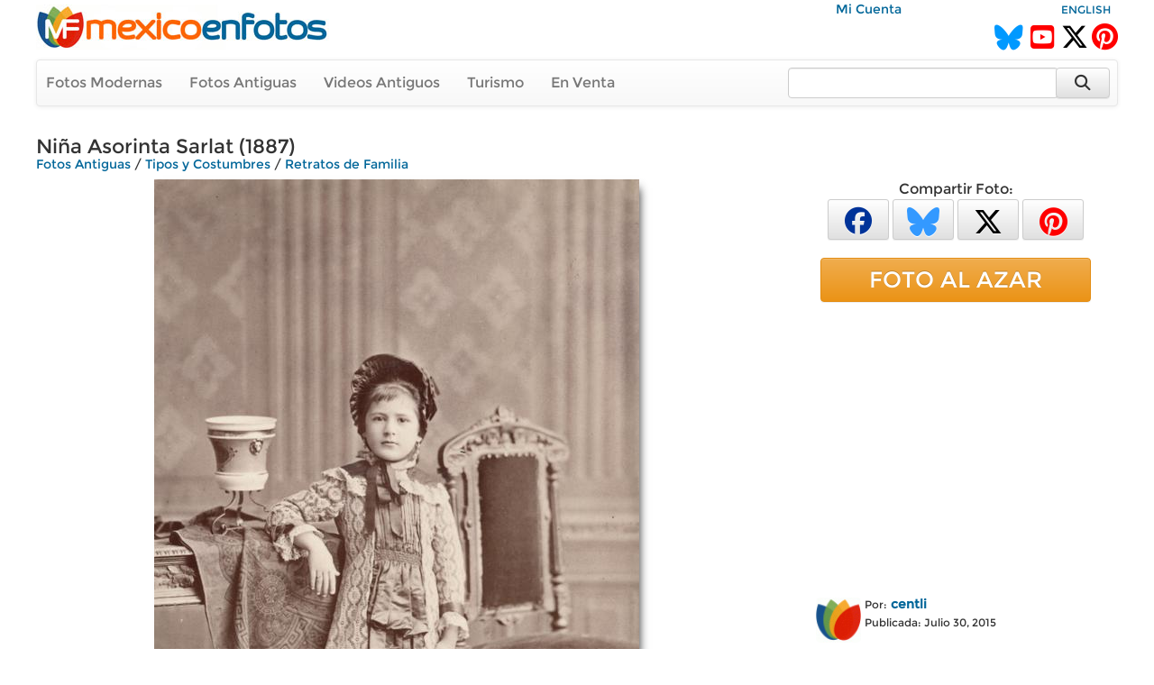

--- FILE ---
content_type: text/html; charset=utf-8
request_url: https://www.mexicoenfotos.com/antiguas/tipos-y-costumbres/retratos-de-familia/nina-asorinta-sarlat-1887-MX14381095477262/1
body_size: 7231
content:
        <!DOCTYPE html>
<html lang="es">

<head>
<title>Niña Asorinta Sarlat (1887) - Retratos de Familia, Tipos y Costumbres (MX14381095477262)</title>
<link rel='image_src' href='https://www.mexicoenfotos.com/MX14381095477262.jpg' />
<link rel='canonical' href='https://www.mexicoenfotos.com/antiguas/tipos-y-costumbres/retratos-de-familia/nina-asorinta-sarlat-1887-MX14381095477262' />
<meta property='og:title' content='Niña Asorinta Sarlat (1887)' />
<meta property='og:description' content='Niña Asorinta Sarlat (1887) - Fotos de Retratos de Familia, Tipos y Costumbres, México' />
<meta property='og:url' content='https://www.mexicoenfotos.com/antiguas/tipos-y-costumbres/retratos-de-familia/nina-asorinta-sarlat-1887-MX14381095477262' />
<meta property='og:image' content='https://www.mexicoenfotos.com/MX14381095477262.jpg' />
<meta name='description' content='Fotos antiguas de Niña Asorinta Sarlat (1887) (Retratos de Familia, Tipos y Costumbres)' />
<meta name='keywords' content='fotos antiguas, retratos, familia, nina, asorinta, sarlat, 1887, carta, mayo, maya, galina, portal, México' />
<meta name="viewport" content="width=device-width, initial-scale=1.0">
<meta name="p:domain_verify" content="571d88e517e80fc18918479cc1564550"/>
<meta name="google-site-verification" content="b55Y8fs-41JtVoO3ZTPYo4aa3Hqb7t8hueygbqSVD1o" />
<meta name="verify-v1" content="b55Y8fs-41JtVoO3ZTPYo4aa3Hqb7t8hueygbqSVD1o" />      
<meta name="msvalidate.01" content="8397872368E1A3DE2C6A35CC42BFC489" />
<meta charset="UTF-8" />
<meta property="fb:admins" content="100000942450694" />
<meta property="og:site_name" content="MéxicoEnFotos" />
<meta property="og:type" content="website" />


<link rel="stylesheet" href="https://maxcdn.bootstrapcdn.com/bootstrap/3.3.7/css/bootstrap.min.css" integrity="sha384-BVYiiSIFeK1dGmJRAkycuHAHRg32OmUcww7on3RYdg4Va+PmSTsz/K68vbdEjh4u" crossorigin="anonymous">
<link rel="stylesheet" href="https://maxcdn.bootstrapcdn.com/bootstrap/3.3.7/css/bootstrap-theme.min.css" integrity="sha384-rHyoN1iRsVXV4nD0JutlnGaslCJuC7uwjduW9SVrLvRYooPp2bWYgmgJQIXwl/Sp" crossorigin="anonymous">
<link rel="stylesheet" href="https://cdnjs.cloudflare.com/ajax/libs/font-awesome/6.5.2/css/all.min.css" />
<link rel="stylesheet" href="https://www.mexicoenfotos.com/assets/style/theme.css" />	
<link type="text/css" href="https://cdn.jotfor.ms/before-after/before-after.min.css" rel="stylesheet">
<link rel="stylesheet" href="//cdnjs.cloudflare.com/ajax/libs/cookieconsent2/3.0.3/cookieconsent.min.css" type="text/css" />
<script src="//cdnjs.cloudflare.com/ajax/libs/cookieconsent2/3.0.3/cookieconsent.min.js"></script>


</head>
  
<body>

<div class='noPrint'>
    <div style="text-align:right; margin-top:0px; height:15px; width:80%; display:inline-block" class="noPrint">
					&nbsp;&nbsp;
          <a href="https://www.mexicoenfotos.com/login.php">Mi Cuenta</a>                              
	</div>
    <div style="text-align:right; margin-top:0px; height:15px; width:19%; display:inline-block" class="noPrint">
<a href='https://www.mexicoenfotos.com/language.php?lang=en&url=https://www.mexicoenfotos.com/antiguas/tipos-y-costumbres/retratos-de-familia/nina-asorinta-sarlat-1887-MX14381095477262/1' class='font-sm' rel='nofollow'>ENGLISH</a>    </div>
		
        

	<div class="noPrint" style='width:100%; height:34px; display:inline-block'>
		<div style="float:left">
			<a href="https://www.mexicoenfotos.com" class="noPrint">
				<img src="https://www.mexicoenfotos.com/graficos/mexicoenfotos.jpg" alt="MéxicoEnFotos" title="MéxicoEnFotos" style="position:relative; top:-15px; border:none" /></a>
		</div>

		<div style="float:right">
        	<span style="position:relative; top:0px;">
                                 
				<!--<a href="http://www.facebook.com/" class="noPrint"><img src="" alt="Facebook" style="border:none" /></a> -->
				<a href="https://bsky.app/profile/mexicoenfotos.com" class="noPrint"><i class="fa-brands fa-bluesky" style="color:#09F; font-size:28px; position:relative; top:6px;"></i></a>&nbsp;
                <a href="https://www.youtube.com/@mexico_en_fotos" class="noPrint"><i class="fa-brands fa-square-youtube" style="color:#F00; font-size:30px; position:relative; top:6px;"></i></a>&nbsp;
				<a href="https://www.twitter.com/mexicoenfotos" class="noPrint"><i class="fa-brands fa-x-twitter" style="color:#000; font-size:30px; position:relative; top:6px;"></i></a>
                <a href="https://www.pinterest.com/mexicoenfotos" class="noPrint"><i class="fa-brands fa-pinterest" style="color:#F00; font-size:30px; position:relative; top:6px;"></i></a>                
                
                

                
                
				<!--<script src="https://apis.google.com/js/platform.js"></script>
                <div style="position:absolute; top:-4px; right:150px">
                	<div class="g-ytsubscribe" data-channelid="UCOd5b-iX_mFzEpp0VPmF7-g" data-layout="default" data-count="default"></div>
                </div> -->
                
			</span>
		</div>
	</div>



    <div class="navbar navbar-default noPrint" style='width:100%; position:relative; top:7px; display:inline-block'>   
    
    	<div style="float:left; display:inline-block; position:relative; top:0px;">
            <ul class="nav navbar-nav" style="font-size:16px;">
	               
                <li style="position:relative; left:-5px"><a href="https://www.mexicoenfotos.com/estados">Fotos Modernas</a></li> 
                                                       
                <li style="position:relative; left:-5px"><a href="https://www.mexicoenfotos.com/antiguas">Fotos Antiguas</a></li>                                        
                
				                <li style="position:relative; left:-5px"><a href="https://www.mexicoenfotos.com/videos">Videos Antiguos</a></li>
                <li style="position:relative; left:-5px"><a href="https://www.mexicoenfotos.com/turismo">Turismo</a></li>
                                               
                
                                                
				                <li style="position:relative; left:-5px"><a href="https://www.mexicoenfotos.com/store">En Venta</a></li>
				                
            </ul>  
        </div>

                                
        <form role="search" method="post" class="form-inline" style="float:right; display:inline-block; position:relative; top:8px; right:1px" action="https://www.mexicoenfotos.com/search.php">
            <input type="text" name="search" class="form-control" placeholder="" value="" style="width:300px">
            <input type="hidden" name="time" value="0.69642100 1768759118">    
            <button type="submit" class="btn btn-default" style="position:relative; left:-7px; width:60px; height:34px;"><i class="fa fa-search fa-lg" style="top:-2px"></i></button>    
        </form>  
        
    </div></div><div id='main' style='width:100%; margin-left:auto; margin-right:auto; text-align:center'><div itemscope itemtype='http://schema.org/ImageObject'><h1 class='font-xl noPrint' style='position:relative; top:-5px; text-align:left; height:13px' itemprop='name'>Niña Asorinta Sarlat (1887)</h1><span class='noPrint'><div class='breadcrumbs'><a href='https://www.mexicoenfotos.com/antiguas'>Fotos Antiguas</a> / <a href='https://www.mexicoenfotos.com/antiguas/tipos-y-costumbres'>Tipos y Costumbres</a> / <a href='https://www.mexicoenfotos.com/antiguas/tipos-y-costumbres/retratos-de-familia'>Retratos de Familia</a></div></span><!-- left panel -->
<div style="float:left; width:800px; vertical-align:top;">
<div class='noPrint'><img src='https://www.mexicoenfotos.com/MX14381095477262.jpg' alt='Niña Asorinta Sarlat (1887)' title='Niña Asorinta Sarlat (1887)' 
									class='photo-glow' style='margin-left:auto; margin-right:auto; position:relative; 
								   				max-width:800px; max-height:800px' itemprop='contentURL' />			<table style='position:relative; text-align:left; top:10px; width:100%; height:50px' class="noPrint">
            <tr>

				<td style="width:165px; text-align:left">
                            	
<form>
									<input type='hidden' name='id' value='MX14381095477262'>
									<input type='hidden' name='add_download' value='1'>
									<button type='button' onclick="javascript: postXMLForm(this.form, 'https://www.mexicoenfotos.com/ventas/ajax_addtocart.php', 'multi-response');" class='btn btn-success btn-xs' style='width:160px; height:30px; font-size:16px;'>Alta Resolución&nbsp;<i class='fa fa-caret-down'></i></button>
								  </form>
                				</td>                                
                
                


                <td style="text-align:right; vertical-align:top">

				




				



				
                
                <span id="favorite">
								<a href="https://www.mexicoenfotos.com/login.php?do=favorite" title="Agregar a fotos favoritas">
                <button type='button' class='btn btn-default btn-xs' style='font-size:16px; width:40px; height:30px'><i class="fa fa-heart" style="color:#999"></i></button></a>
                               
				</span>

				
                   
                 <span id="likes">            
                 				<a href="javascript:imageLike('MX14381095477262', '13.59.89.6', '', 'https://www.mexicoenfotos.com', 'add-like')" title="Me Gusta"><button type='button' class='btn btn-default btn-xs' style='font-size:16px; height:30px; width:150px'><i class="fa fa-thumbs-o-up" style="color:#999"></i>&nbsp;&nbsp;<span style='color:#444; font-weight:bold'>Me Gusta&nbsp;&nbsp;&nbsp;</span><span style='color:#666'>32</span></button></a>   			

				                </span>

				</td>       
                
            </tr>
			</table><div id='multi-response' class='noPrint' style='position:relative; top:5px; width:100%; display:inline-block; text-align:right'></div><br/><p style='position:relative; width:720px; left:0px; top:10px; text-align:left'>Carta de Visita fechada 14 de Mayo de 1887. Fotógrafos Maya y Galina, Portal de Mercaderes No. 1, Ciudad de México.</p><br/>		<script type="text/javascript" src="https://www.mexicoenfotos.com/assets/javascript/ajax.js"></script>
        
        <div id="comments">
<div style='height:22px; background-color:#eee; text-align:left'>
				<span style='position:relative; left:10px; top:1px; color:#555;'><i class='fa fa-comments'></i> Comentarios:</span>
			  </div><br/>			
            <div style="text-align:left" class="noPrint">
                <br/>
                <span class="text-medium-bold" style="position:relative; width:640px; left:7px; top:0px">Para agregar un comentario</span>
                &nbsp;
                <a href="https://www.mexicoenfotos.com/login.php?do=comment_photo" class="link-large-bold">entra a tu cuenta</a>
                &nbsp;o&nbsp;
                <a href="https://www.mexicoenfotos.com/signup.php" class="link-large-bold">Regístrate</a>            
            </div>
            <br class="noPrint" />
            <br class="noPrint" />
            <br class="noPrint" />        								
        

            </div>  
            </div></div><div class='noScreen' style='text-align:left; width:640px'><div style='text-align:right' class='font-sm'>Foto #: MX14381095477262</div><span class='font-xl' style='text-align:left; height:13px'>Niña Asorinta Sarlat (1887)</span><br/><span class='font'><div class='breadcrumbs'><a href='https://www.mexicoenfotos.com/antiguas'>Fotos Antiguas</a> / <a href='https://www.mexicoenfotos.com/antiguas/tipos-y-costumbres'>Tipos y Costumbres</a> / <a href='https://www.mexicoenfotos.com/antiguas/tipos-y-costumbres/retratos-de-familia'>Retratos de Familia</a></div></span><br/><img src = 'https://www.mexicoenfotos.com/MX14381095477262.jpg' /><div style='text-align:right' class='font-xs'>www.mexicoenfotos.com/MX14381095477262</div><table style='width:100%; border:0px'><tr><td valign='top'> 		  
			<div style="display:inline-block; position:relative; text-align:left; width:50px; vertical-align:top">       
            	<a href="https://www.mexicoenfotos.com/~centli">
								
				<img src="https://www.mexicoenfotos.com/users/profile_thumbnails/centli.jpg" style="display:inline-block; position:relative; top:3px; width:50px; height:50px; border:none; border-radius:5px" alt="centli">
					
                </a>			
			</div>	    
<div style='display:inline-block; position:relative; text-align:left; width:250px; vertical-align:top'><span class='font-sm'>Por:</span>&nbsp;<a href='https://www.mexicoenfotos.com/~centli' class='font-bold'>centli</a><br/><span class='font-sm'>Publicada:&nbsp;Julio 30, 2015</span></br><span class='font-sm font-grey'></span></div><br/><br/></td><td align='right' width='300px' valign='top'></td></tr></table></div><div class='noScreen' style='margin-left:auto; margin-right:auto'>
			<br/><br/>
			<img src='https://www.mexicoenfotos.com/graficos/mexicoenfotos.jpg' style='border:none;' />
		  </div>
		  <div class='noScreen' style='text-align:center; font-size:10px'>Copyright © Centli Web Solutions Co., 2001-2026</div>			</div>
<!-- end of left panel -->

<!-- right panel -->	  
<div style="float:right; width:360px; vertical-align:top; text-align:left">
			
<div class='noPrint' style='text-align:center; font-size:16px; margin-left:auto; margin-right:auto'>Compartir Foto:<br/>                <a href="http://www.facebook.com/sharer.php?u=https://www.mexicoenfotos.com/MX14381095477262" 
                        onClick="window.open(this.href, 'popupwindow', 'toolbar=0, status=0, width=650, height=600'); return false;" 
                        title="Compartir esta imagen en Facebook">
                	<button type='button' class='btn btn-default btn-xs' style='font-size:30px; width:68px; height:45px'>
                        <i class="fa-brands fa-facebook" style="color:#039"></i>
                    </button></a>            

				<a href="https://bsky.app/intent/compose?text=Tipos%C2%A0y%C2%A0Costumbres, Retratos%C2%A0de%C2%A0Familia: Ni%C3%B1a%C2%A0Asorinta%C2%A0Sarlat%C2%A0(1887) https://www.mexicoenfotos.com/MX14381095477262" 
                		onClick="window.open(this.href, 'popupwindow', 'width=650, height=500'); return false;" 
                        url="https://www.mexicoenfotos.com/antiguas//MX14381095477262" 
						text="#TiposyCostumbres #RetratosdeFamilia @MéxicoEnFotos" 		
                        data-count="none" title="Compartir esta imagen en Bluesky">
                	<button type='button' class='btn btn-default btn-xs' style='font-size:32px; width:68px; height:45px'>
                    	<i class="fa-brands fa-bluesky" style="color:#39F"></i>
					</button></a>  

				<a href="https://twitter.com/share?url=https://www.mexicoenfotos.com/MX14381095477262&text=#TiposyCostumbres #RetratosdeFamilia @MéxicoEnFotos" 
                		onClick="window.open(this.href, 'popupwindow', 'width=650, height=500'); return false;" 
                        url="https://www.mexicoenfotos.com/antiguas//MX14381095477262" 
						text="#TiposyCostumbres #RetratosdeFamilia @MéxicoEnFotos" 		
                        data-count="none" title="Compartir esta imagen en Twitter">
                	<button type='button' class='btn btn-default btn-xs' style='font-size:32px; width:68px; height:45px'>
                    	<i class="fa-brands fa-x-twitter" style="color:#000"></i>
					</button></a>  
                
				<a href="http://www.pinterest.com/pin/create/button/?url=https://www.mexicoenfotos.com/MX14381095477262&media=https://www.mexicoenfotos.com/MX14381095477262.jpg&description=Ni%C3%B1a%C2%A0Asorinta%C2%A0Sarlat%C2%A0(1887)";
                                
						onClick="window.open(this.href, 'popupwindow', 'width=800, height=500'); return false;" 
                        data-pin-id="https://www.mexicoenfotos.com/MX14381095477262" 
                        data-pin-description="Ni%C3%B1a%C2%A0Asorinta%C2%A0Sarlat%C2%A0(1887)";
                                                            
                        data-pin-media="https://www.mexicoenfotos.com/MX14381095477262.jpg"
                        data-pin-url="https://www.mexicoenfotos.com/MX14381095477262"        
                        data-pin-do="buttonPin" data-pin-custom="true" data-pin-config="none" data-pin-height="28">
					<button type='button' class='btn btn-default btn-xs' style='font-size:32px; width:68px; height:45px'>
                    	<i class="fa-brands fa-pinterest" style="color:#F00"></i>
					</button></a>			   
</div><br/><a href='https://www.mexicoenfotos.com/azar' class='btn btn-warning btn-block noPrint' role='button' style='width:300px; font-size:25px; margin-left:auto; margin-right:auto'>FOTO AL AZAR</a><br><div style='text-align:center' class='noPrint'><div class='noPrint'>			
					<script async src="//pagead2.googlesyndication.com/pagead/js/adsbygoogle.js"></script>
                    <!-- Menu-Lateral (300px) -->
                    <ins class="adsbygoogle"
                         style="display:inline-block;width:336px;height:280px"
                         data-ad-client="ca-pub-4572675488170726"
                         data-ad-slot="2874427321"></ins>
                    <script>
                    (adsbygoogle = window.adsbygoogle || []).push({});
                    </script>            
</div></div><br/><div class='noPrint' style='position:relative; left:25px; text-align:left'> 		  
			<div style="display:inline-block; position:relative; text-align:left; width:50px; vertical-align:top">       
            	<a href="https://www.mexicoenfotos.com/~centli">
								
				<img src="https://www.mexicoenfotos.com/users/profile_thumbnails/centli.jpg" style="display:inline-block; position:relative; top:3px; width:50px; height:50px; border:none; border-radius:5px" alt="centli">
					
                </a>			
			</div>	    
<div style='display:inline-block; position:relative; text-align:left; width:250px; vertical-align:top'><span class='font-sm'>Por:</span>&nbsp;<a href='https://www.mexicoenfotos.com/~centli' class='font-bold'>centli</a><br/><span class='font-sm'>Publicada:&nbsp;Julio 30, 2015</span></br><span class='font-sm font-grey'></span></div></div><br/><div style='width:300px; font-size:11px; text-align:left; margin-left:auto; margin-right:auto;'>PERMALINK:<br/> 
					<input type='text' value='https://www.mexicoenfotos.com/MX14381095477262' class='box_permalink' onClick='this.select()'><br/>FOTO:<br/> 
					<input type='text' value='https://www.mexicoenfotos.com/MX14381095477262.jpg' class='box_permalink' onClick='this.select()'><br/></div><br/><div style='font-size:1.6em; text-align:left; width:300px; margin-left:auto; margin-right:auto'>1,152 <span style='font-size:15px; color:#999'>visitas</span></div>			<br/>            
            <div style='width:320px; margin-left:auto; margin-right:auto; text-align:center'>
			<a href="https://www.youtube.com/watch?v=dguStzCNWWk">Ver fotos de personajes de la Revoluci&oacute;n Mexicana coloreadas y animadas mediante inteligencia artificial (deepfakes)<br />
            <img src="https://www.mexicoenfotos.com/imagenes/video_thumbs/MX14899803760010.jpg" width="300" height="163" alt="Mexican Revolution Deepfakes" title="Mexican Revolution Deepfakes" /></a>
			</div>
            <br/>
                        
</div>
<!-- end of right panel -->

<br clear='both'>
			  <div style='width:100%; height:50px; position:relative; line-height:50px; background-color:#202020; top:7px;'>
				<ul class='nav navbar-nav navbar-right' style='position:relative; right:30px'>
				  <li>
					<form method='post' name='SelectAndGo' class='form-inline'>
					  <label style='color:#FFF; font-size:15px; font-weight:normal;'>Fotos por Usuario:</label>
					  <select name='selectedPage' onChange='changePage(this.form.selectedPage)' class='form-control' style='width:250px'>
						<option value='https://www.mexicoenfotos.com/antiguas/Tipos y Costumbres/Retratos de Familia' style='font-weight:normal'>Todos los Usuarios</option>
						<option value=''></option><option value='https://www.mexicoenfotos.com/antiguas/tipos-y-costumbres/retratos-de-familia&amp;user=alex10' style='font-weight:normal'>alex10</option><option value='https://www.mexicoenfotos.com/antiguas/tipos-y-costumbres/retratos-de-familia&amp;user=alexm49' style='font-weight:normal'>alexm49</option><option value='https://www.mexicoenfotos.com/antiguas/tipos-y-costumbres/retratos-de-familia&amp;user=centli' style='font-weight:normal'>centli</option><option value='https://www.mexicoenfotos.com/antiguas/tipos-y-costumbres/retratos-de-familia&amp;user=delamora' style='font-weight:normal'>delamora</option><option value='https://www.mexicoenfotos.com/antiguas/tipos-y-costumbres/retratos-de-familia&amp;user=gelullo' style='font-weight:normal'>gelullo</option><option value='https://www.mexicoenfotos.com/antiguas/tipos-y-costumbres/retratos-de-familia&amp;user=gerardo.rodriguez' style='font-weight:normal'>gerardo.rodriguez</option><option value='https://www.mexicoenfotos.com/antiguas/tipos-y-costumbres/retratos-de-familia&amp;user=ROTOPA' style='font-weight:normal'>ROTOPA</option><option value='https://www.mexicoenfotos.com/antiguas/tipos-y-costumbres/retratos-de-familia&amp;user=villasanacarlos' style='font-weight:normal'>villasanacarlos</option>		<option></option>
					  </select>
					</form>
				  </li>
				</ul>
			  </div><br clear='both' />
			  <div class='font-lg' style='text-align:center'>Fotos antiguas de Tipos y Costumbres: Retratos de Familia</div><div class='font-sm font-grey' style='text-align:center'>Últimas fotos agregadas se muestran primero (1 al 24 de 26):</div><br/><div id='thumbs_images' style='width:148px; height:148px; '>
				<a href='https://www.mexicoenfotos.com/antiguas/tipos-y-costumbres/retratos-de-familia/india-del-valle-de-mexico-MX16358724408308/1'><img src='https://www.mexicoenfotos.com/imagenes/thumbnails/MX16358724408308.jpg' alt='India del Valle de México' title='India del Valle de México' style='width:148px; height:148px' />
				</a>
				<span id='thumbs_images' style='top:123px'>
				<p id='thumbs_images' style='width:138px;'>India del Valle de México</p>
				</span>
			  </div><div id='thumbs_images' style='width:148px; height:148px; '>
				<a href='https://www.mexicoenfotos.com/antiguas/tipos-y-costumbres/retratos-de-familia/don-antonio-de-la-mora-robles-en-inde-durango-circ-MX14860480944408/1'><img src='https://www.mexicoenfotos.com/imagenes/thumbnails/MX14860480944408.jpg' alt='Don Antonio de la Mora Robles en Indé, Durango (circa 1922)' title='Don Antonio de la Mora Robles en Indé, Durango (circa 1922)' style='width:148px; height:148px' />
				</a>
				<span id='thumbs_images' style='top:123px'>
				<p id='thumbs_images' style='width:138px;'>Don Antonio de la Mora Robles en Indé, Durango (circa 1922)</p>
				</span>
			  </div><div id='thumbs_images' style='width:148px; height:148px; border-color: #FF4500; border-width: 3px'>
				<a href='https://www.mexicoenfotos.com/antiguas/tipos-y-costumbres/retratos-de-familia/nina-asorinta-sarlat-1887-MX14381095477262/1'><img src='https://www.mexicoenfotos.com/imagenes/thumbnails/MX14381095477262.jpg' alt='Niña Asorinta Sarlat (1887)' title='Niña Asorinta Sarlat (1887)' style='width:148px; height:148px' />
				</a>
				<span id='thumbs_images' style='top:123px'>
				<p id='thumbs_images' style='width:138px;'>Niña Asorinta Sarlat (1887)</p>
				</span>
			  </div><div id='thumbs_images' style='width:148px; height:148px; '>
				<a href='https://www.mexicoenfotos.com/antiguas/tipos-y-costumbres/retratos-de-familia/cargando-gasolina-MX13795035340667/1'><img src='https://www.mexicoenfotos.com/imagenes/thumbnails/MX13795035340667.jpg' alt='Cargando gasolina' title='Cargando gasolina' style='width:148px; height:148px' />
				</a>
				<span id='thumbs_images' style='top:123px'>
				<p id='thumbs_images' style='width:138px;'>Cargando gasolina</p>
				</span>
			  </div><div id='thumbs_images' style='width:148px; height:148px; '>
				<a href='https://www.mexicoenfotos.com/antiguas/tipos-y-costumbres/retratos-de-familia/comedor-mexicano-MX13795035340663/1'><img src='https://www.mexicoenfotos.com/imagenes/thumbnails/MX13795035340663.jpg' alt='Comedor mexicano' title='Comedor mexicano' style='width:148px; height:148px' />
				</a>
				<span id='thumbs_images' style='top:123px'>
				<p id='thumbs_images' style='width:138px;'>Comedor mexicano</p>
				</span>
			  </div><div id='thumbs_images' style='width:148px; height:148px; '>
				<a href='https://www.mexicoenfotos.com/antiguas/tipos-y-costumbres/retratos-de-familia/familia-MX13795035340662/1'><img src='https://www.mexicoenfotos.com/imagenes/thumbnails/MX13795035340662.jpg' alt='Familia' title='Familia' style='width:148px; height:148px' />
				</a>
				<span id='thumbs_images' style='top:123px'>
				<p id='thumbs_images' style='width:138px;'>Familia</p>
				</span>
			  </div><div id='thumbs_images' style='width:148px; height:148px; '>
				<a href='https://www.mexicoenfotos.com/antiguas/tipos-y-costumbres/retratos-de-familia/familia-MX13795035340654/1'><img src='https://www.mexicoenfotos.com/imagenes/thumbnails/MX13795035340654.jpg' alt='Familia' title='Familia' style='width:148px; height:148px' />
				</a>
				<span id='thumbs_images' style='top:123px'>
				<p id='thumbs_images' style='width:138px;'>Familia</p>
				</span>
			  </div><div id='thumbs_images' style='width:148px; height:148px; '>
				<a href='https://www.mexicoenfotos.com/antiguas/tipos-y-costumbres/retratos-de-familia/familia-MX13795035340652/1'><img src='https://www.mexicoenfotos.com/imagenes/thumbnails/MX13795035340652.jpg' alt='Familia' title='Familia' style='width:148px; height:148px' />
				</a>
				<span id='thumbs_images' style='top:123px'>
				<p id='thumbs_images' style='width:138px;'>Familia</p>
				</span>
			  </div><div id='thumbs_images' style='width:148px; height:148px; '>
				<a href='https://www.mexicoenfotos.com/antiguas/tipos-y-costumbres/retratos-de-familia/familia-MX13795035340651/1'><img src='https://www.mexicoenfotos.com/imagenes/thumbnails/MX13795035340651.jpg' alt='Familia' title='Familia' style='width:148px; height:148px' />
				</a>
				<span id='thumbs_images' style='top:123px'>
				<p id='thumbs_images' style='width:138px;'>Familia</p>
				</span>
			  </div><div id='thumbs_images' style='width:148px; height:148px; '>
				<a href='https://www.mexicoenfotos.com/antiguas/tipos-y-costumbres/retratos-de-familia/bisabuelos-MX12841420551594/1'><img src='https://www.mexicoenfotos.com/imagenes/thumbnails/MX12841420551594.jpg' alt='BISABUELOS' title='BISABUELOS' style='width:148px; height:148px' />
				</a>
				<span id='thumbs_images' style='top:123px'>
				<p id='thumbs_images' style='width:138px;'>BISABUELOS</p>
				</span>
			  </div><div id='thumbs_images' style='width:148px; height:148px; '>
				<a href='https://www.mexicoenfotos.com/antiguas/tipos-y-costumbres/retratos-de-familia/mi-primaria-1955-MX12607594369747/1'><img src='https://www.mexicoenfotos.com/imagenes/thumbnails/MX12607594369747.jpg' alt='mi primaria 1955' title='mi primaria 1955' style='width:148px; height:148px' />
				</a>
				<span id='thumbs_images' style='top:123px'>
				<p id='thumbs_images' style='width:138px;'>mi primaria 1955</p>
				</span>
			  </div><div id='thumbs_images' style='width:148px; height:148px; '>
				<a href='https://www.mexicoenfotos.com/antiguas/tipos-y-costumbres/retratos-de-familia/personajes-MX12542823033045/1'><img src='https://www.mexicoenfotos.com/imagenes/thumbnails/MX12542823033045.jpg' alt='personajes' title='personajes' style='width:148px; height:148px' />
				</a>
				<span id='thumbs_images' style='top:123px'>
				<p id='thumbs_images' style='width:138px;'>personajes</p>
				</span>
			  </div><div id='thumbs_images' style='width:148px; height:148px; '>
				<a href='https://www.mexicoenfotos.com/antiguas/tipos-y-costumbres/retratos-de-familia/personajes-MX12542822429051/1'><img src='https://www.mexicoenfotos.com/imagenes/thumbnails/MX12542822429051.jpg' alt='personajes' title='personajes' style='width:148px; height:148px' />
				</a>
				<span id='thumbs_images' style='top:123px'>
				<p id='thumbs_images' style='width:138px;'>personajes</p>
				</span>
			  </div><div id='thumbs_images' style='width:148px; height:148px; '>
				<a href='https://www.mexicoenfotos.com/antiguas/tipos-y-costumbres/retratos-de-familia/boda-de-inesita-MX12243661269439/1'><img src='https://www.mexicoenfotos.com/imagenes/thumbnails/MX12243661269439.jpg' alt='boda de inesita' title='boda de inesita' style='width:148px; height:148px' />
				</a>
				<span id='thumbs_images' style='top:123px'>
				<p id='thumbs_images' style='width:138px;'>boda de inesita</p>
				</span>
			  </div><div id='thumbs_images' style='width:148px; height:148px; '>
				<a href='https://www.mexicoenfotos.com/antiguas/tipos-y-costumbres/retratos-de-familia/dama-de-plateros-2-MX12239356211369/1'><img src='https://www.mexicoenfotos.com/imagenes/thumbnails/MX12239356211369.jpg' alt='dama de plateros 2' title='dama de plateros 2' style='width:148px; height:148px' />
				</a>
				<span id='thumbs_images' style='top:123px'>
				<p id='thumbs_images' style='width:138px;'>dama de plateros 2</p>
				</span>
			  </div><div id='thumbs_images' style='width:148px; height:148px; '>
				<a href='https://www.mexicoenfotos.com/antiguas/tipos-y-costumbres/retratos-de-familia/dona-gertrudis-MX12239313058025/1'><img src='https://www.mexicoenfotos.com/imagenes/thumbnails/MX12239313058025.jpg' alt='doña gertrudis .' title='doña gertrudis .' style='width:148px; height:148px' />
				</a>
				<span id='thumbs_images' style='top:123px'>
				<p id='thumbs_images' style='width:138px;'>doña gertrudis .</p>
				</span>
			  </div><div id='thumbs_images' style='width:148px; height:148px; '>
				<a href='https://www.mexicoenfotos.com/antiguas/tipos-y-costumbres/retratos-de-familia/dama-de-plateros-MX12234894477059/1'><img src='https://www.mexicoenfotos.com/imagenes/thumbnails/MX12234894477059.jpg' alt='dama de plateros' title='dama de plateros' style='width:148px; height:148px' />
				</a>
				<span id='thumbs_images' style='top:123px'>
				<p id='thumbs_images' style='width:138px;'>dama de plateros</p>
				</span>
			  </div><div id='thumbs_images' style='width:148px; height:148px; '>
				<a href='https://www.mexicoenfotos.com/antiguas/tipos-y-costumbres/retratos-de-familia/trabajadores-del-chapultepec-heights-MX12234883764385/1'><img src='https://www.mexicoenfotos.com/imagenes/thumbnails/MX12234883764385.jpg' alt='trabajadores del chapultepec heights' title='trabajadores del chapultepec heights' style='width:148px; height:148px' />
				</a>
				<span id='thumbs_images' style='top:123px'>
				<p id='thumbs_images' style='width:138px;'>trabajadores del chapultepec heights</p>
				</span>
			  </div><div id='thumbs_images' style='width:148px; height:148px; '>
				<a href='https://www.mexicoenfotos.com/antiguas/tipos-y-costumbres/retratos-de-familia/boda-de-j-luis-moctezuma-barragan-y-gertrudis-arvi-MX12182509441421/1'><img src='https://www.mexicoenfotos.com/imagenes/thumbnails/MX12182509441421.jpg' alt='Boda de J. Luis Moctezuma Barragán y Gertrudis Arvizu (1943)' title='Boda de J. Luis Moctezuma Barragán y Gertrudis Arvizu (1943)' style='width:148px; height:148px' />
				</a>
				<span id='thumbs_images' style='top:123px'>
				<p id='thumbs_images' style='width:138px;'>Boda de J. Luis Moctezuma Barragán y Gertrudis Arvizu (1943)</p>
				</span>
			  </div><div id='thumbs_images' style='width:148px; height:148px; '>
				<a href='https://www.mexicoenfotos.com/antiguas/tipos-y-costumbres/retratos-de-familia/boda-de-j-luis-moctezuma-barragan-y-gertrudis-arvi-MX12182509431180/1'><img src='https://www.mexicoenfotos.com/imagenes/thumbnails/MX12182509431180.jpg' alt='Boda de J. Luis Moctezuma Barragán y Gertrudis Arvizu (1943)' title='Boda de J. Luis Moctezuma Barragán y Gertrudis Arvizu (1943)' style='width:148px; height:148px' />
				</a>
				<span id='thumbs_images' style='top:123px'>
				<p id='thumbs_images' style='width:138px;'>Boda de J. Luis Moctezuma Barragán y Gertrudis Arvizu (1943)</p>
				</span>
			  </div><div id='thumbs_images' style='width:148px; height:148px; '>
				<a href='https://www.mexicoenfotos.com/antiguas/tipos-y-costumbres/retratos-de-familia/fam-moctezuma-barragan-en-la-casa-de-jalapa-39-col-MX12182509393101/1'><img src='https://www.mexicoenfotos.com/imagenes/thumbnails/MX12182509393101.jpg' alt='Fam. Moctezuma Barragán en la casa de Jalapa 39, Col. Roma' title='Fam. Moctezuma Barragán en la casa de Jalapa 39, Col. Roma' style='width:148px; height:148px' />
				</a>
				<span id='thumbs_images' style='top:123px'>
				<p id='thumbs_images' style='width:138px;'>Fam. Moctezuma Barragán en la casa de Jalapa 39, Col. Roma</p>
				</span>
			  </div><div id='thumbs_images' style='width:148px; height:148px; '>
				<a href='https://www.mexicoenfotos.com/antiguas/tipos-y-costumbres/retratos-de-familia/mariano-moctezuma-barragan-1919-MX12182509382442/1'><img src='https://www.mexicoenfotos.com/imagenes/thumbnails/MX12182509382442.jpg' alt='Mariano Moctezuma Barragán (1919)' title='Mariano Moctezuma Barragán (1919)' style='width:148px; height:148px' />
				</a>
				<span id='thumbs_images' style='top:123px'>
				<p id='thumbs_images' style='width:138px;'>Mariano Moctezuma Barragán (1919)</p>
				</span>
			  </div><div id='thumbs_images' style='width:148px; height:148px; '>
				<a href='https://www.mexicoenfotos.com/antiguas/tipos-y-costumbres/retratos-de-familia/mariano-moctezuma-barragan-1919-MX12182509372369/1'><img src='https://www.mexicoenfotos.com/imagenes/thumbnails/MX12182509372369.jpg' alt='Mariano Moctezuma Barragán (1919)' title='Mariano Moctezuma Barragán (1919)' style='width:148px; height:148px' />
				</a>
				<span id='thumbs_images' style='top:123px'>
				<p id='thumbs_images' style='width:138px;'>Mariano Moctezuma Barragán (1919)</p>
				</span>
			  </div><div id='thumbs_images' style='width:148px; height:148px; '>
				<a href='https://www.mexicoenfotos.com/antiguas/tipos-y-costumbres/retratos-de-familia/fam-barragan-MX12182509266835/1'><img src='https://www.mexicoenfotos.com/imagenes/thumbnails/MX12182509266835.jpg' alt='Fam. Barragán' title='Fam. Barragán' style='width:148px; height:148px' />
				</a>
				<span id='thumbs_images' style='top:123px'>
				<p id='thumbs_images' style='width:138px;'>Fam. Barragán</p>
				</span>
			  </div><div><ul class='pagination' style='text-align:center'><li class='active'><a href='https://www.mexicoenfotos.com/antiguas/tipos-y-costumbres/retratos-de-familia/1'>1</a></li><li><a href='https://www.mexicoenfotos.com/antiguas/tipos-y-costumbres/retratos-de-familia/2'>2</a></li><li><a href='https://www.mexicoenfotos.com/antiguas/tipos-y-costumbres/retratos-de-familia/2'>Siguiente <i class='fa fa-angle-double-right fa-lg'></i></a></li></ul></div></div>﻿	<br style="clear:both;">

<div>	<div style="height:95px; width: 100%; text-align:center" class="noPrint">
	<script async src="//pagead2.googlesyndication.com/pagead/js/adsbygoogle.js"></script>
    <!-- Responsive Top -->
    <ins class="adsbygoogle"
         style="display:block"
         data-ad-client="ca-pub-4572675488170726"
         data-ad-slot="3372300122"
         data-ad-format="auto"></ins>
    <script>
    (adsbygoogle = window.adsbygoogle || []).push({});
    </script>        
	</div></div>	

   
    <div style="width:100%; height:45px; top:15px; text-align:center; background-color:#FFF" class="font-sm-bold noPrint">
		<br/>
		<a href="https://www.mexicoenfotos.com/documentos/?documento=Terminos-y-Condiciones" class="font-bold" rel='nofollow'>Condiciones de Uso</a>&nbsp;&nbsp;|&nbsp;&nbsp;
		<a href="https://www.mexicoenfotos.com/documentos/?documento=Politicas-de-Privacidad" class="font-bold" rel='nofollow'>Privacidad</a>&nbsp;&nbsp;|&nbsp;&nbsp;
		<a href="https://www.mexicoenfotos.com/documentos/?documento=Preguntas-Frecuentes" class="font-bold" rel='nofollow'>Preguntas Frecuentes</a>&nbsp;&nbsp;|&nbsp;&nbsp;
		<!--<a href="" class="font-bold" rel='nofollow'></a>&nbsp;&nbsp;|&nbsp;&nbsp;-->
		<a href="https://www.mexicoenfotos.com/rss" class="font-bold">RSS</a>&nbsp;&nbsp;|&nbsp;&nbsp;
        <a href="https://www.mexicoenfotos.com/mobile" class="font-bold">Versión Móvil</a>&nbsp;&nbsp;|&nbsp;&nbsp;
		<a href="https://www.mexicoenfotos.com/sitemap/index.php" class="font-bold">Mapa de Sitio</a>
        
	</div>
	
        <div style='position:relative; width:100%; height:92px; top:10px; border:none; text-align:center; background-color:#F3F3F3' class="font-sm-bold noPrint">
                            <span class="text-medium" style="position:relative; top:8px">Galerías de fotos de otros países:</span>
                <br/><br/>
        
                <a href='http://www.usapostcards.com' class="font-bold">Estados Unidos</a>&nbsp;&nbsp;|&nbsp;&nbsp;
                <a href='http://www.guatemalaenfotos.com' class="font-bold">Guatemala</a>&nbsp;&nbsp;|&nbsp;&nbsp;
                <a href='https://www.mexicoenfotos.com' class="font-bold">México</a>
                
                            </div>

	<div style='position:relative; width:100%; height:20px; top:0px; border:none; text-align:center; background-color:#333; color:#fff; font-size:10px; vertical-align:middle' class='link-small-white noPrint'>
		Copyright © MéxicoEnFotos, 2001-2026	</div>


	</div>
    
    <script src="https://ajax.googleapis.com/ajax/libs/jquery/3.1.1/jquery.min.js"></script> 
	<script src="https://maxcdn.bootstrapcdn.com/bootstrap/3.3.7/js/bootstrap.min.js" integrity="sha384-Tc5IQib027qvyjSMfHjOMaLkfuWVxZxUPnCJA7l2mCWNIpG9mGCD8wGNIcPD7Txa" crossorigin="anonymous"></script></body>

	<script type="text/javascript" src="https://www.mexicoenfotos.com/assets/javascript/main.js"></script>
	<script type="text/javascript" src="https://www.mexicoenfotos.com/assets/javascript/ajax.js"></script>	        

</body>
</html>


--- FILE ---
content_type: text/html; charset=utf-8
request_url: https://www.google.com/recaptcha/api2/aframe
body_size: 266
content:
<!DOCTYPE HTML><html><head><meta http-equiv="content-type" content="text/html; charset=UTF-8"></head><body><script nonce="JeWowaTAAj0UWjf9if0bOw">/** Anti-fraud and anti-abuse applications only. See google.com/recaptcha */ try{var clients={'sodar':'https://pagead2.googlesyndication.com/pagead/sodar?'};window.addEventListener("message",function(a){try{if(a.source===window.parent){var b=JSON.parse(a.data);var c=clients[b['id']];if(c){var d=document.createElement('img');d.src=c+b['params']+'&rc='+(localStorage.getItem("rc::a")?sessionStorage.getItem("rc::b"):"");window.document.body.appendChild(d);sessionStorage.setItem("rc::e",parseInt(sessionStorage.getItem("rc::e")||0)+1);localStorage.setItem("rc::h",'1768759121662');}}}catch(b){}});window.parent.postMessage("_grecaptcha_ready", "*");}catch(b){}</script></body></html>